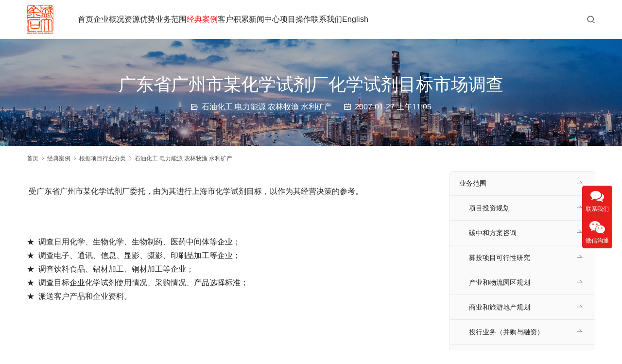

--- FILE ---
content_type: text/html; charset=UTF-8
request_url: http://www.maxgoldstone.com/case/hy/sh/9584/
body_size: 12070
content:
<!DOCTYPE html>
<html lang="zh-Hans">
<head>
<meta charset="UTF-8">
<meta http-equiv="X-UA-Compatible" content="IE=edge,chrome=1">
<meta name="renderer" content="webkit">
<meta name="viewport" content="width=device-width,initial-scale=1,maximum-scale=5">
<meta name="format-detection" content="telephone=no">
<title>广东省广州市某化学试剂厂化学试剂目标市场调查-可行性研究报告-盛大金石咨询公司</title>
<meta name="description" content="受广东省广州市某化学试剂厂委托，由为其进行上海市化学试剂目标，以作为其经营决策的参考。 ★&nbsp; 调查日用化学、生物化学、生物制药、医药中间体等企业；★&nbsp; 调查电子、通讯、信息、显影、摄影、印刷品加工等企业；★&nbsp; 调查饮料食品、铝材加工、铜材加工等企业；★&nbsp; 调查目标企业化学试剂使用…">
<meta property="og:type" content="article">
<meta property="og:url" content="http://www.maxgoldstone.com/case/hy/sh/9584/">
<meta property="og:site_name" content="可行性研究报告-盛大金石咨询公司">
<meta property="og:title" content="广东省广州市某化学试剂厂化学试剂目标市场调查">
<meta property="og:image" content="http://www.maxgoldstone.com/wp-content/uploads/2021/11/LOGOX2013-1.png">
<meta property="og:description" content="受广东省广州市某化学试剂厂委托，由为其进行上海市化学试剂目标，以作为其经营决策的参考。 ★&nbsp; 调查日用化学、生物化学、生物制药、医药中间体等企业；★&nbsp; 调查电子、通讯、信息、显影、摄影、印刷品加工等企业；★&nbsp; 调查饮料食品、铝材加工、铜材加工等企业；★&nbsp; 调查目标企业化学试剂使用…">
<link rel="canonical" href="http://www.maxgoldstone.com/case/hy/sh/9584/">
<meta name="applicable-device" content="pc,mobile">
<meta http-equiv="Cache-Control" content="no-transform">
<link rel="shortcut icon" href="http://www.maxgoldstone.com/wp-content/uploads/2021/11/LOGOX2013-1.png">
<link rel='dns-prefetch' href='//www.maxgoldstone.com' />
<link rel='dns-prefetch' href='//at.alicdn.com' />
<style id='wp-img-auto-sizes-contain-inline-css' type='text/css'>
img:is([sizes=auto i],[sizes^="auto," i]){contain-intrinsic-size:3000px 1500px}
/*# sourceURL=wp-img-auto-sizes-contain-inline-css */
</style>
<link rel='stylesheet' id='stylesheet-css' href='//www.maxgoldstone.com/wp-content/uploads/wpcom/style.5.20.2.1768443452.css?ver=5.20.2' type='text/css' media='all' />
<link rel='stylesheet' id='font-awesome-css' href='http://www.maxgoldstone.com/wp-content/themes/module/themer/assets/css/font-awesome.css?ver=5.20.2' type='text/css' media='all' />
<style id='wp-block-library-inline-css' type='text/css'>
:root{--wp-block-synced-color:#7a00df;--wp-block-synced-color--rgb:122,0,223;--wp-bound-block-color:var(--wp-block-synced-color);--wp-editor-canvas-background:#ddd;--wp-admin-theme-color:#007cba;--wp-admin-theme-color--rgb:0,124,186;--wp-admin-theme-color-darker-10:#006ba1;--wp-admin-theme-color-darker-10--rgb:0,107,160.5;--wp-admin-theme-color-darker-20:#005a87;--wp-admin-theme-color-darker-20--rgb:0,90,135;--wp-admin-border-width-focus:2px}@media (min-resolution:192dpi){:root{--wp-admin-border-width-focus:1.5px}}.wp-element-button{cursor:pointer}:root .has-very-light-gray-background-color{background-color:#eee}:root .has-very-dark-gray-background-color{background-color:#313131}:root .has-very-light-gray-color{color:#eee}:root .has-very-dark-gray-color{color:#313131}:root .has-vivid-green-cyan-to-vivid-cyan-blue-gradient-background{background:linear-gradient(135deg,#00d084,#0693e3)}:root .has-purple-crush-gradient-background{background:linear-gradient(135deg,#34e2e4,#4721fb 50%,#ab1dfe)}:root .has-hazy-dawn-gradient-background{background:linear-gradient(135deg,#faaca8,#dad0ec)}:root .has-subdued-olive-gradient-background{background:linear-gradient(135deg,#fafae1,#67a671)}:root .has-atomic-cream-gradient-background{background:linear-gradient(135deg,#fdd79a,#004a59)}:root .has-nightshade-gradient-background{background:linear-gradient(135deg,#330968,#31cdcf)}:root .has-midnight-gradient-background{background:linear-gradient(135deg,#020381,#2874fc)}:root{--wp--preset--font-size--normal:16px;--wp--preset--font-size--huge:42px}.has-regular-font-size{font-size:1em}.has-larger-font-size{font-size:2.625em}.has-normal-font-size{font-size:var(--wp--preset--font-size--normal)}.has-huge-font-size{font-size:var(--wp--preset--font-size--huge)}.has-text-align-center{text-align:center}.has-text-align-left{text-align:left}.has-text-align-right{text-align:right}.has-fit-text{white-space:nowrap!important}#end-resizable-editor-section{display:none}.aligncenter{clear:both}.items-justified-left{justify-content:flex-start}.items-justified-center{justify-content:center}.items-justified-right{justify-content:flex-end}.items-justified-space-between{justify-content:space-between}.screen-reader-text{border:0;clip-path:inset(50%);height:1px;margin:-1px;overflow:hidden;padding:0;position:absolute;width:1px;word-wrap:normal!important}.screen-reader-text:focus{background-color:#ddd;clip-path:none;color:#444;display:block;font-size:1em;height:auto;left:5px;line-height:normal;padding:15px 23px 14px;text-decoration:none;top:5px;width:auto;z-index:100000}html :where(.has-border-color){border-style:solid}html :where([style*=border-top-color]){border-top-style:solid}html :where([style*=border-right-color]){border-right-style:solid}html :where([style*=border-bottom-color]){border-bottom-style:solid}html :where([style*=border-left-color]){border-left-style:solid}html :where([style*=border-width]){border-style:solid}html :where([style*=border-top-width]){border-top-style:solid}html :where([style*=border-right-width]){border-right-style:solid}html :where([style*=border-bottom-width]){border-bottom-style:solid}html :where([style*=border-left-width]){border-left-style:solid}html :where(img[class*=wp-image-]){height:auto;max-width:100%}:where(figure){margin:0 0 1em}html :where(.is-position-sticky){--wp-admin--admin-bar--position-offset:var(--wp-admin--admin-bar--height,0px)}@media screen and (max-width:600px){html :where(.is-position-sticky){--wp-admin--admin-bar--position-offset:0px}}

/*# sourceURL=wp-block-library-inline-css */
</style><style id='global-styles-inline-css' type='text/css'>
:root{--wp--preset--aspect-ratio--square: 1;--wp--preset--aspect-ratio--4-3: 4/3;--wp--preset--aspect-ratio--3-4: 3/4;--wp--preset--aspect-ratio--3-2: 3/2;--wp--preset--aspect-ratio--2-3: 2/3;--wp--preset--aspect-ratio--16-9: 16/9;--wp--preset--aspect-ratio--9-16: 9/16;--wp--preset--color--black: #000000;--wp--preset--color--cyan-bluish-gray: #abb8c3;--wp--preset--color--white: #ffffff;--wp--preset--color--pale-pink: #f78da7;--wp--preset--color--vivid-red: #cf2e2e;--wp--preset--color--luminous-vivid-orange: #ff6900;--wp--preset--color--luminous-vivid-amber: #fcb900;--wp--preset--color--light-green-cyan: #7bdcb5;--wp--preset--color--vivid-green-cyan: #00d084;--wp--preset--color--pale-cyan-blue: #8ed1fc;--wp--preset--color--vivid-cyan-blue: #0693e3;--wp--preset--color--vivid-purple: #9b51e0;--wp--preset--gradient--vivid-cyan-blue-to-vivid-purple: linear-gradient(135deg,rgb(6,147,227) 0%,rgb(155,81,224) 100%);--wp--preset--gradient--light-green-cyan-to-vivid-green-cyan: linear-gradient(135deg,rgb(122,220,180) 0%,rgb(0,208,130) 100%);--wp--preset--gradient--luminous-vivid-amber-to-luminous-vivid-orange: linear-gradient(135deg,rgb(252,185,0) 0%,rgb(255,105,0) 100%);--wp--preset--gradient--luminous-vivid-orange-to-vivid-red: linear-gradient(135deg,rgb(255,105,0) 0%,rgb(207,46,46) 100%);--wp--preset--gradient--very-light-gray-to-cyan-bluish-gray: linear-gradient(135deg,rgb(238,238,238) 0%,rgb(169,184,195) 100%);--wp--preset--gradient--cool-to-warm-spectrum: linear-gradient(135deg,rgb(74,234,220) 0%,rgb(151,120,209) 20%,rgb(207,42,186) 40%,rgb(238,44,130) 60%,rgb(251,105,98) 80%,rgb(254,248,76) 100%);--wp--preset--gradient--blush-light-purple: linear-gradient(135deg,rgb(255,206,236) 0%,rgb(152,150,240) 100%);--wp--preset--gradient--blush-bordeaux: linear-gradient(135deg,rgb(254,205,165) 0%,rgb(254,45,45) 50%,rgb(107,0,62) 100%);--wp--preset--gradient--luminous-dusk: linear-gradient(135deg,rgb(255,203,112) 0%,rgb(199,81,192) 50%,rgb(65,88,208) 100%);--wp--preset--gradient--pale-ocean: linear-gradient(135deg,rgb(255,245,203) 0%,rgb(182,227,212) 50%,rgb(51,167,181) 100%);--wp--preset--gradient--electric-grass: linear-gradient(135deg,rgb(202,248,128) 0%,rgb(113,206,126) 100%);--wp--preset--gradient--midnight: linear-gradient(135deg,rgb(2,3,129) 0%,rgb(40,116,252) 100%);--wp--preset--font-size--small: 13px;--wp--preset--font-size--medium: 20px;--wp--preset--font-size--large: 36px;--wp--preset--font-size--x-large: 42px;--wp--preset--spacing--20: 0.44rem;--wp--preset--spacing--30: 0.67rem;--wp--preset--spacing--40: 1rem;--wp--preset--spacing--50: 1.5rem;--wp--preset--spacing--60: 2.25rem;--wp--preset--spacing--70: 3.38rem;--wp--preset--spacing--80: 5.06rem;--wp--preset--shadow--natural: 6px 6px 9px rgba(0, 0, 0, 0.2);--wp--preset--shadow--deep: 12px 12px 50px rgba(0, 0, 0, 0.4);--wp--preset--shadow--sharp: 6px 6px 0px rgba(0, 0, 0, 0.2);--wp--preset--shadow--outlined: 6px 6px 0px -3px rgb(255, 255, 255), 6px 6px rgb(0, 0, 0);--wp--preset--shadow--crisp: 6px 6px 0px rgb(0, 0, 0);}:where(.is-layout-flex){gap: 0.5em;}:where(.is-layout-grid){gap: 0.5em;}body .is-layout-flex{display: flex;}.is-layout-flex{flex-wrap: wrap;align-items: center;}.is-layout-flex > :is(*, div){margin: 0;}body .is-layout-grid{display: grid;}.is-layout-grid > :is(*, div){margin: 0;}:where(.wp-block-columns.is-layout-flex){gap: 2em;}:where(.wp-block-columns.is-layout-grid){gap: 2em;}:where(.wp-block-post-template.is-layout-flex){gap: 1.25em;}:where(.wp-block-post-template.is-layout-grid){gap: 1.25em;}.has-black-color{color: var(--wp--preset--color--black) !important;}.has-cyan-bluish-gray-color{color: var(--wp--preset--color--cyan-bluish-gray) !important;}.has-white-color{color: var(--wp--preset--color--white) !important;}.has-pale-pink-color{color: var(--wp--preset--color--pale-pink) !important;}.has-vivid-red-color{color: var(--wp--preset--color--vivid-red) !important;}.has-luminous-vivid-orange-color{color: var(--wp--preset--color--luminous-vivid-orange) !important;}.has-luminous-vivid-amber-color{color: var(--wp--preset--color--luminous-vivid-amber) !important;}.has-light-green-cyan-color{color: var(--wp--preset--color--light-green-cyan) !important;}.has-vivid-green-cyan-color{color: var(--wp--preset--color--vivid-green-cyan) !important;}.has-pale-cyan-blue-color{color: var(--wp--preset--color--pale-cyan-blue) !important;}.has-vivid-cyan-blue-color{color: var(--wp--preset--color--vivid-cyan-blue) !important;}.has-vivid-purple-color{color: var(--wp--preset--color--vivid-purple) !important;}.has-black-background-color{background-color: var(--wp--preset--color--black) !important;}.has-cyan-bluish-gray-background-color{background-color: var(--wp--preset--color--cyan-bluish-gray) !important;}.has-white-background-color{background-color: var(--wp--preset--color--white) !important;}.has-pale-pink-background-color{background-color: var(--wp--preset--color--pale-pink) !important;}.has-vivid-red-background-color{background-color: var(--wp--preset--color--vivid-red) !important;}.has-luminous-vivid-orange-background-color{background-color: var(--wp--preset--color--luminous-vivid-orange) !important;}.has-luminous-vivid-amber-background-color{background-color: var(--wp--preset--color--luminous-vivid-amber) !important;}.has-light-green-cyan-background-color{background-color: var(--wp--preset--color--light-green-cyan) !important;}.has-vivid-green-cyan-background-color{background-color: var(--wp--preset--color--vivid-green-cyan) !important;}.has-pale-cyan-blue-background-color{background-color: var(--wp--preset--color--pale-cyan-blue) !important;}.has-vivid-cyan-blue-background-color{background-color: var(--wp--preset--color--vivid-cyan-blue) !important;}.has-vivid-purple-background-color{background-color: var(--wp--preset--color--vivid-purple) !important;}.has-black-border-color{border-color: var(--wp--preset--color--black) !important;}.has-cyan-bluish-gray-border-color{border-color: var(--wp--preset--color--cyan-bluish-gray) !important;}.has-white-border-color{border-color: var(--wp--preset--color--white) !important;}.has-pale-pink-border-color{border-color: var(--wp--preset--color--pale-pink) !important;}.has-vivid-red-border-color{border-color: var(--wp--preset--color--vivid-red) !important;}.has-luminous-vivid-orange-border-color{border-color: var(--wp--preset--color--luminous-vivid-orange) !important;}.has-luminous-vivid-amber-border-color{border-color: var(--wp--preset--color--luminous-vivid-amber) !important;}.has-light-green-cyan-border-color{border-color: var(--wp--preset--color--light-green-cyan) !important;}.has-vivid-green-cyan-border-color{border-color: var(--wp--preset--color--vivid-green-cyan) !important;}.has-pale-cyan-blue-border-color{border-color: var(--wp--preset--color--pale-cyan-blue) !important;}.has-vivid-cyan-blue-border-color{border-color: var(--wp--preset--color--vivid-cyan-blue) !important;}.has-vivid-purple-border-color{border-color: var(--wp--preset--color--vivid-purple) !important;}.has-vivid-cyan-blue-to-vivid-purple-gradient-background{background: var(--wp--preset--gradient--vivid-cyan-blue-to-vivid-purple) !important;}.has-light-green-cyan-to-vivid-green-cyan-gradient-background{background: var(--wp--preset--gradient--light-green-cyan-to-vivid-green-cyan) !important;}.has-luminous-vivid-amber-to-luminous-vivid-orange-gradient-background{background: var(--wp--preset--gradient--luminous-vivid-amber-to-luminous-vivid-orange) !important;}.has-luminous-vivid-orange-to-vivid-red-gradient-background{background: var(--wp--preset--gradient--luminous-vivid-orange-to-vivid-red) !important;}.has-very-light-gray-to-cyan-bluish-gray-gradient-background{background: var(--wp--preset--gradient--very-light-gray-to-cyan-bluish-gray) !important;}.has-cool-to-warm-spectrum-gradient-background{background: var(--wp--preset--gradient--cool-to-warm-spectrum) !important;}.has-blush-light-purple-gradient-background{background: var(--wp--preset--gradient--blush-light-purple) !important;}.has-blush-bordeaux-gradient-background{background: var(--wp--preset--gradient--blush-bordeaux) !important;}.has-luminous-dusk-gradient-background{background: var(--wp--preset--gradient--luminous-dusk) !important;}.has-pale-ocean-gradient-background{background: var(--wp--preset--gradient--pale-ocean) !important;}.has-electric-grass-gradient-background{background: var(--wp--preset--gradient--electric-grass) !important;}.has-midnight-gradient-background{background: var(--wp--preset--gradient--midnight) !important;}.has-small-font-size{font-size: var(--wp--preset--font-size--small) !important;}.has-medium-font-size{font-size: var(--wp--preset--font-size--medium) !important;}.has-large-font-size{font-size: var(--wp--preset--font-size--large) !important;}.has-x-large-font-size{font-size: var(--wp--preset--font-size--x-large) !important;}
/*# sourceURL=global-styles-inline-css */
</style>

<style id='classic-theme-styles-inline-css' type='text/css'>
/*! This file is auto-generated */
.wp-block-button__link{color:#fff;background-color:#32373c;border-radius:9999px;box-shadow:none;text-decoration:none;padding:calc(.667em + 2px) calc(1.333em + 2px);font-size:1.125em}.wp-block-file__button{background:#32373c;color:#fff;text-decoration:none}
/*# sourceURL=/wp-includes/css/classic-themes.min.css */
</style>
<link rel='stylesheet' id='wpcom-fonts-css' href='//www.maxgoldstone.com/wp-content/uploads/wpcom/fonts.9ce15794a2fe0814.css' type='text/css' media='all' />
<script type="text/javascript" src="http://www.maxgoldstone.com/wp-includes/js/jquery/jquery.min.js?ver=3.7.1" id="jquery-core-js"></script>
<script type="text/javascript" src="http://www.maxgoldstone.com/wp-includes/js/jquery/jquery-migrate.min.js?ver=3.4.1" id="jquery-migrate-js"></script>
<link rel="EditURI" type="application/rsd+xml" title="RSD" href="http://www.maxgoldstone.com/xmlrpc.php?rsd" />
<link rel="icon" href="http://www.maxgoldstone.com/wp-content/uploads/2021/11/LOGOX2013-1.png" sizes="32x32" />
<link rel="icon" href="http://www.maxgoldstone.com/wp-content/uploads/2021/11/LOGOX2013-1.png" sizes="192x192" />
<link rel="apple-touch-icon" href="http://www.maxgoldstone.com/wp-content/uploads/2021/11/LOGOX2013-1.png" />
<meta name="msapplication-TileImage" content="http://www.maxgoldstone.com/wp-content/uploads/2021/11/LOGOX2013-1.png" />
<!--[if lte IE 11]><script src="http://www.maxgoldstone.com/wp-content/themes/module/js/update.js"></script><![endif]-->
</head>
<body class="wp-singular post-template-default single single-post postid-9584 single-format-standard wp-theme-module lang-cn header-fixed">
<header id="header" class="header">
    <div class="container header-wrap">
        <div class="navbar-header">
                        <div class="logo">
                <a href="http://www.maxgoldstone.com/" rel="home"><img src="http://www.maxgoldstone.com/wp-content/uploads/2021/11/LOGOX2013-1.png" alt="可行性研究报告-盛大金石咨询公司"></a>
            </div>
            <button type="button" class="navbar-toggle collapsed" data-toggle="collapse" data-target=".navbar-menu">
                <span class="icon-bar icon-bar-1"></span>
                <span class="icon-bar icon-bar-2"></span>
                <span class="icon-bar icon-bar-3"></span>
            </button>
        </div>

        <nav class="collapse navbar-collapse navbar-menu">
            <ul id="menu-module-7-menu" class="nav navbar-nav main-menu wpcom-adv-menu menu-hover-style-1"><li class="menu-item"><a href="http://www.maxgoldstone.com/">首页</a></li>
<li class="menu-item"><a href="http://www.maxgoldstone.com/qygk/">企业概况</a></li>
<li class="menu-item"><a href="http://www.maxgoldstone.com/zyys/">资源优势</a></li>
<li class="menu-item dropdown"><a href="http://www.maxgoldstone.com/ywfw/" class="dropdown-toggle">业务范围</a>
<ul class="dropdown-menu menu-item-wrap menu-item-col-5">
	<li class="menu-item"><a href="http://www.maxgoldstone.com/ywfw/xmtz/">项目投资规划</a></li>
	<li class="menu-item"><a href="http://www.maxgoldstone.com/ywfw/tzh/">碳中和方案咨询</a></li>
	<li class="menu-item"><a href="http://www.maxgoldstone.com/ywfw/mtxm/">募投项目可行性研究</a></li>
	<li class="menu-item"><a href="http://www.maxgoldstone.com/ywfw/dcgh/">商业和旅游地产规划</a></li>
	<li class="menu-item"><a href="http://www.maxgoldstone.com/ywfw/yqgh/">产业和物流园区规划</a></li>
	<li class="menu-item"><a href="http://www.maxgoldstone.com/ywfw/bgrz/">投行业务（并购与融资）</a></li>
	<li class="menu-item"><a href="http://www.maxgoldstone.com/ywfw/glyx/">管理和营销咨询</a></li>
	<li class="menu-item"><a href="http://www.maxgoldstone.com/ywfw/swzx/">国际商务咨询</a></li>
</ul>
</li>
<li class="menu-item current-post-ancestor active dropdown"><a href="http://www.maxgoldstone.com/category/case/" class="dropdown-toggle">经典案例</a>
<ul class="dropdown-menu menu-item-wrap menu-item-col-2">
	<li class="menu-item dropdown"><a href="http://www.maxgoldstone.com/category/case/xz/">根据项目性质分类</a>
	<ul class="dropdown-menu">
		<li class="menu-item"><a href="http://www.maxgoldstone.com/category/case/xz/tzgh/">项目投资规划</a></li>
		<li class="menu-item"><a href="http://www.maxgoldstone.com/category/case/xz/tzh/">碳中和方案咨询</a></li>
		<li class="menu-item"><a href="http://www.maxgoldstone.com/category/case/xz/mtky/">募投项目可行性研究</a></li>
		<li class="menu-item"><a href="http://www.maxgoldstone.com/category/case/xz/dcgh/">商业和旅游地产规划</a></li>
		<li class="menu-item"><a href="http://www.maxgoldstone.com/category/case/xz/yqgh/">产业和物流园区规划</a></li>
		<li class="menu-item"><a href="http://www.maxgoldstone.com/category/case/xz/thyw/">投行业务（并购与融资）</a></li>
		<li class="menu-item"><a href="http://www.maxgoldstone.com/category/case/xz/glyx/">管理和营销咨询</a></li>
		<li class="menu-item"><a href="http://www.maxgoldstone.com/category/case/xz/swzx/">国际商务咨询</a></li>
	</ul>
</li>
	<li class="menu-item current-post-ancestor active dropdown"><a href="http://www.maxgoldstone.com/category/case/hy/">根据项目行业分类</a>
	<ul class="dropdown-menu">
		<li class="menu-item"><a href="http://www.maxgoldstone.com/category/case/hy/dc/">民用地产 商业地产 工业地产 物流地产</a></li>
		<li class="menu-item"><a href="http://www.maxgoldstone.com/category/case/hy/cy/">食品餐饮 酒水饮料 休闲娱乐 旅游饭店</a></li>
		<li class="menu-item"><a href="http://www.maxgoldstone.com/category/case/hy/sy/">商业服务 批发零售 办公用品 日化五金</a></li>
		<li class="menu-item"><a href="http://www.maxgoldstone.com/category/case/hy/xx/">信息通信 软件网络 医药医院 医疗器械</a></li>
		<li class="menu-item"><a href="http://www.maxgoldstone.com/category/case/hy/jt/">交通运输 仓储物流 汽车船舶 机械钢铁</a></li>
		<li class="menu-item"><a href="http://www.maxgoldstone.com/category/case/hy/jr/">金融证券 租赁保险 公共设施 公共服务</a></li>
		<li class="menu-item"><a href="http://www.maxgoldstone.com/category/case/hy/zl/">展览中心 采购中心 展贸中心 科技场馆</a></li>
		<li class="menu-item"><a href="http://www.maxgoldstone.com/category/case/hy/wt/">文化体育 教育培训 影视音像 新闻媒体</a></li>
		<li class="menu-item"><a href="http://www.maxgoldstone.com/category/case/hy/fs/">服装服饰 家居用品 建材建筑 电子电气</a></li>
		<li class="menu-item"><a href="http://www.maxgoldstone.com/category/case/hy/bz/">包装印刷 工艺美术 广告公关 节能环保</a></li>
		<li class="menu-item current-post-ancestor current-post-parent active"><a href="http://www.maxgoldstone.com/category/case/hy/sh/">石油化工 电力能源 农林牧渔 水利矿产</a></li>
		<li class="menu-item"><a href="http://www.maxgoldstone.com/category/case/hy/cs/">城市产业 区域经济 城区改造 政府领馆</a></li>
	</ul>
</li>
</ul>
</li>
<li class="menu-item"><a href="http://www.maxgoldstone.com/khjl/">客户积累</a></li>
<li class="menu-item dropdown"><a href="http://www.maxgoldstone.com/category/news/" class="dropdown-toggle">新闻中心</a>
<ul class="dropdown-menu menu-item-wrap menu-item-col-5">
	<li class="menu-item"><a href="http://www.maxgoldstone.com/category/news/hydt/">行业动态</a></li>
	<li class="menu-item"><a href="http://www.maxgoldstone.com/category/news/mtbd/">媒体报道</a></li>
	<li class="menu-item"><a href="http://www.maxgoldstone.com/category/news/tzwz/">投资文摘</a></li>
	<li class="menu-item"><a href="http://www.maxgoldstone.com/category/news/zcfg/">政策法规</a></li>
	<li class="menu-item"><a href="http://www.maxgoldstone.com/category/news/yjbg/">研究报告</a></li>
</ul>
</li>
<li class="menu-item"><a href="http://www.maxgoldstone.com/xmcz/">项目操作</a></li>
<li class="menu-item"><a href="http://www.maxgoldstone.com/contact/">联系我们</a></li>
<li class="menu-item"><a target="_blank" href="http://www.maxgoldstone.com/">English</a></li>
</ul><!-- /.navbar-collapse -->

            <div class="navbar-action">
                                    <div class="search-index">
                        <a class="search-icon" href="javascript:;" aria-label="搜索"><i class="wpcom-icon wi"><svg aria-hidden="true"><use xlink:href="#wi-search"></use></svg></i></a>
                        <form class="search-form" action="http://www.maxgoldstone.com" method="get" role="search">
    <input type="text" class="keyword" name="s" placeholder="输入关键词搜索..." value="">
    <button type="submit" class="submit" aria-label="Search"><i class="wpcom-icon wi"><svg aria-hidden="true"><use xlink:href="#wi-search"></use></svg></i></button>
</form>                    </div><!-- /.search-index -->
                                
                            </div>
        </nav>
    </div><!-- /.container -->
</header>
<div id="wrap">
<div class="banner banner-style-1">
    <img class="banner-img" src="http://www.maxgoldstone.com/wp-content/uploads/2021/11/bannerqygk-2.jpg" alt="banner">
            <div class="banner-content">
            <div class="container">
                <h1 class="banner-title">广东省广州市某化学试剂厂化学试剂目标市场调查</h1>                <div class="banner-desc"><div class="entry-meta">
        <span class="entry-emta-item"><i class="wpcom-icon wi"><svg aria-hidden="true"><use xlink:href="#wi-folder-open"></use></svg></i> <a href="http://www.maxgoldstone.com/category/case/hy/sh/" rel="category tag">石油化工 电力能源 农林牧渔 水利矿产</a></span>
    <time class="entry-emta-item entry-date published" datetime="2007-01-27T11:05:13+08:00" pubdate>
        <i class="wpcom-icon wi"><svg aria-hidden="true"><use xlink:href="#wi-date"></use></svg></i> 2007-01-27 上午11:05    </time>
    </div></div>            </div>
        </div>
    </div>
    <div class="container wrap">
        <ol class="breadcrumb" vocab="https://schema.org/" typeof="BreadcrumbList"><li class="home" property="itemListElement" typeof="ListItem"><a href="http://www.maxgoldstone.com" property="item" typeof="WebPage"><span property="name" class="hide">可行性研究报告-盛大金石咨询公司</span>首页</a><meta property="position" content="1"></li><li property="itemListElement" typeof="ListItem"><i class="wpcom-icon wi"><svg aria-hidden="true"><use xlink:href="#wi-arrow-right-3"></use></svg></i><a href="http://www.maxgoldstone.com/category/case/" property="item" typeof="WebPage"><span property="name">经典案例</span></a><meta property="position" content="2"></li><li property="itemListElement" typeof="ListItem"><i class="wpcom-icon wi"><svg aria-hidden="true"><use xlink:href="#wi-arrow-right-3"></use></svg></i><a href="http://www.maxgoldstone.com/category/case/hy/" property="item" typeof="WebPage"><span property="name">根据项目行业分类</span></a><meta property="position" content="3"></li><li property="itemListElement" typeof="ListItem"><i class="wpcom-icon wi"><svg aria-hidden="true"><use xlink:href="#wi-arrow-right-3"></use></svg></i><a href="http://www.maxgoldstone.com/category/case/hy/sh/" property="item" typeof="WebPage"><span property="name">石油化工 电力能源 农林牧渔 水利矿产</span></a><meta property="position" content="4"></li></ol>        <div class="main">
                            <div class="entry">
                                        <div class="entry-content">
                        <p><STRONG><BR></STRONG> 受广东省广州市某化学试剂厂委托，由<a class="channel_keylink" href="http://www.maxgoldstone.cn/" target="_blank" rel="noopener"></a>为其进行上海市化学试剂目标<a class="channel_keylink" href="http://www.maxgoldstone.cn/" target="_blank" rel="noopener"></a>，以作为其经营决策的参考。</P><br />
<STRONG><BR></STRONG>★&nbsp; 调查日用化学、生物化学、生物制药、医药中间体等企业；<BR>★&nbsp; 调查电子、通讯、信息、显影、摄影、印刷品加工等企业；<BR>★&nbsp; 调查饮料食品、铝材加工、铜材加工等企业；<BR>★&nbsp; 调查目标企业化学试剂使用情况、采购情况、产品选择标准；<BR>★&nbsp; 派送客户产品和企业资料。</P><br />
</P> <br /><span class="wpcom_keyword_link"><a href="http://www.maxgoldstone.com/" title="盛大金石">盛大金石</a></span><span class="wpcom_keyword_link"><a href="http://www.maxgoldstone.com/" title="咨询公司">咨询公司</a></span>应邀为客户提供了<a target="_blank" href="http://www.maxgoldstone.cn/aljl/hy/hg/200701/20070127110513.html" rel="noopener"></a>上述咨询服务，盛大金石专业提供<span class="wpcom_keyword_link"><a href="http://www.maxgoldstone.com/ywfw/xmtz/" title="项目投资规划">项目投资规划</a></span>、募投项目<span class="wpcom_keyword_link"><a href="http://www.maxgoldstone.com/" title="可行性研究报告">可行性研究报告</a></span>、<span class="wpcom_keyword_link"><a href="http://www.maxgoldstone.com/ywfw/yqgh/" title="产业和物流园区规划">产业和物流园区规划</a></span>、<span class="wpcom_keyword_link"><a href="http://www.maxgoldstone.com/ywfw/dcgh/" title="商业和旅游地产规划">商业和旅游地产规划</a></span>、<span class="wpcom_keyword_link"><a href="http://www.maxgoldstone.com/ywfw/bgrz/" title="投行业务">投行业务</a></span>（企业并购与融资）、<span class="wpcom_keyword_link"><a href="http://www.maxgoldstone.com/ywfw/glyx/" title="营销咨询">营销咨询</a></span>、<span class="wpcom_keyword_link"><a href="http://www.maxgoldstone.com/ywfw/glyx/" title="管理咨询">管理咨询</a></span>、<span class="wpcom_keyword_link"><a href="http://www.maxgoldstone.com/ywfw/swzx/" title="国际商务咨询">国际商务咨询</a></span>等服务。<center></center></p>
                                            </div>

                    <div class="entry-footer">
    <div class="entry-tag"></div>
    <div class="entry-page">
                <p></p>
        <p>下一篇：<a href="http://www.maxgoldstone.com/case/hy/sh/9585/" rel="next">上海市某实业投资集团某精细化工产品市场调查</a></p>
            </div>
</div><h3 class="entry-related-title">相关新闻</h3><ul class="entry-related "><li class="related-item"><a href="http://www.maxgoldstone.com/case/hy/sh/14630/" title="纳琳威纳米科技(上海)有限公司聚氨酯新建项目可研">纳琳威纳米科技(上海)有限公司聚氨酯新建项目可研</a></li><li class="related-item"><a href="http://www.maxgoldstone.com/case/hy/sh/11993/" title="上海纯丽新能源有限公司生物质再生能源耦合项目可研">上海纯丽新能源有限公司生物质再生能源耦合项目可研</a></li><li class="related-item"><a href="http://www.maxgoldstone.com/case/xz/tzgh/9591/" title="上海某美国资产管理（亚洲）有限公司青岛某庄园投资规划">上海某美国资产管理（亚洲）有限公司青岛某庄园投资规划</a></li><li class="related-item"><a href="http://www.maxgoldstone.com/case/hy/sh/14114/" title="广西景胜科技能源投资有限公司新能源高科技园区投资规划">广西景胜科技能源投资有限公司新能源高科技园区投资规划</a></li><li class="related-item"><a href="http://www.maxgoldstone.com/case/hy/sh/9599/" title="奥地利某某某饲料添加剂（上海）有限公司新厂选址咨询">奥地利某某某饲料添加剂（上海）有限公司新厂选址咨询</a></li><li class="related-item"><a href="http://www.maxgoldstone.com/case/hy/sh/11956/" title="上海奉庄资产经营发展有限公司36-03地块征收安置房节能报告">上海奉庄资产经营发展有限公司36-03地块征收安置房节能报告</a></li><li class="related-item"><a href="http://www.maxgoldstone.com/case/xz/tzgh/9589/" title="国华宁海某电厂石灰石开采与加工项目投资机会研究">国华宁海某电厂石灰石开采与加工项目投资机会研究</a></li><li class="related-item"><a href="http://www.maxgoldstone.com/case/xz/glyx/10708/" title="上海精文绿化艺术发展有限公司精文花艺品牌战略及经营规划">上海精文绿化艺术发展有限公司精文花艺品牌战略及经营规划</a></li><li class="related-item"><a href="http://www.maxgoldstone.com/case/hy/sh/11946/" title="Petroleum &#038; chemical industry research for SABIC Asia Pacific Pte Ltd.">Petroleum &#038; chemical industry research for SABIC Asia Pacific Pte Ltd.</a></li><li class="related-item"><a href="http://www.maxgoldstone.com/case/hy/sh/12120/" title="四川天意农业产业投资集团有限公司林业产权流转方案设计">四川天意农业产业投资集团有限公司林业产权流转方案设计</a></li></ul>                </div>
                    </div>
            <aside class="sidebar">
        <div class="widget widget_nav_menu"><div class="menu-%e5%85%b3%e4%ba%8e-container"><ul id="menu-%e5%85%b3%e4%ba%8e" class="menu menu-hover-style-1"><li id="menu-item-5541" class="menu-item menu-item-5541"><a href="http://www.maxgoldstone.com/ywfw/">业务范围</a>
<ul class="sub-menu">
	<li id="menu-item-5622" class="menu-item menu-item-5622"><a href="http://www.maxgoldstone.com/ywfw/xmtz/">项目投资规划</a></li>
	<li id="menu-item-5621" class="menu-item menu-item-5621"><a href="http://www.maxgoldstone.com/ywfw/tzh/">碳中和方案咨询</a></li>
	<li id="menu-item-5620" class="menu-item menu-item-5620"><a href="http://www.maxgoldstone.com/ywfw/mtxm/">募投项目可行性研究</a></li>
	<li id="menu-item-5619" class="menu-item menu-item-5619"><a href="http://www.maxgoldstone.com/ywfw/yqgh/">产业和物流园区规划</a></li>
	<li id="menu-item-5618" class="menu-item menu-item-5618"><a href="http://www.maxgoldstone.com/ywfw/dcgh/">商业和旅游地产规划</a></li>
	<li id="menu-item-5686" class="menu-item menu-item-5686"><a href="http://www.maxgoldstone.com/ywfw/bgrz/">投行业务（并购与融资）</a></li>
	<li id="menu-item-5617" class="menu-item menu-item-5617"><a href="http://www.maxgoldstone.com/ywfw/glyx/">管理和营销咨询</a></li>
	<li id="menu-item-5616" class="menu-item menu-item-5616"><a href="http://www.maxgoldstone.com/ywfw/swzx/">国际商务咨询</a></li>
</ul>
</li>
</ul></div></div><div class="widget widget_lastest_products"><h3 class="widget-title"><span>服务案例</span></h3>                <ul class="p-list row">
                                            <li class="col-xs-12 col-md-12 p-item">
                            <div class="p-item-wrap">
                                <a class="thumb" href="http://www.maxgoldstone.com/case/hy/sh/14743/">
                                    <img class="j-lazy" src="http://www.maxgoldstone.com/wp-content/themes/module/themer/assets/images/lazy.png" data-original="http://www.maxgoldstone.com/wp-content/uploads/2026/01/2026011502013426-300x155-480x320.webp" width="480" height="320" alt="上海绿泽生物科技有限责任公司农业提质增产研究院项目可研">                                </a>
                                <h4 class="title">
                                    <a href="http://www.maxgoldstone.com/case/hy/sh/14743/" title="上海绿泽生物科技有限责任公司农业提质增产研究院项目可研">
                                        上海绿泽生物科技有限责任公司农业提质增产研究院项目可研                                    </a>
                                </h4>
                            </div>
                        </li>
                                            <li class="col-xs-12 col-md-12 p-item">
                            <div class="p-item-wrap">
                                <a class="thumb" href="http://www.maxgoldstone.com/case/hy/cy/14734/">
                                    <img class="j-lazy" src="http://www.maxgoldstone.com/wp-content/themes/module/themer/assets/images/lazy.png" data-original="http://www.maxgoldstone.com/wp-content/uploads/2026/01/242dd42a2834349b7e8c8c71c9ea15ce37d3beb8-300x225-480x320.jpg" width="480" height="320" alt="北京亚尚奈雄投资管理有限责任公司凤凰岭水厂融资顾问">                                </a>
                                <h4 class="title">
                                    <a href="http://www.maxgoldstone.com/case/hy/cy/14734/" title="北京亚尚奈雄投资管理有限责任公司凤凰岭水厂融资顾问">
                                        北京亚尚奈雄投资管理有限责任公司凤凰岭水厂融资顾问                                    </a>
                                </h4>
                            </div>
                        </li>
                                            <li class="col-xs-12 col-md-12 p-item">
                            <div class="p-item-wrap">
                                <a class="thumb" href="http://www.maxgoldstone.com/case/hy/sh/14727/">
                                    <img class="j-lazy" src="http://www.maxgoldstone.com/wp-content/themes/module/themer/assets/images/lazy.png" data-original="http://www.maxgoldstone.com/wp-content/uploads/2025/12/f1e6136c1f2d4c56aa8a5a4716322b3e-300x187-480x320.webp" width="480" height="320" alt="阜新宏利新能源供热有限公司中深层地热能开发利用设备可研">                                </a>
                                <h4 class="title">
                                    <a href="http://www.maxgoldstone.com/case/hy/sh/14727/" title="阜新宏利新能源供热有限公司中深层地热能开发利用设备可研">
                                        阜新宏利新能源供热有限公司中深层地热能开发利用设备可研                                    </a>
                                </h4>
                            </div>
                        </li>
                                            <li class="col-xs-12 col-md-12 p-item">
                            <div class="p-item-wrap">
                                <a class="thumb" href="http://www.maxgoldstone.com/case/hy/dc/14721/">
                                    <img class="j-lazy" src="http://www.maxgoldstone.com/wp-content/themes/module/themer/assets/images/lazy.png" data-original="http://www.maxgoldstone.com/wp-content/uploads/2025/12/2025121501505523-300x192-480x320.webp" width="480" height="320" alt="上海华贸致远商业发展有限公司北外滩59街坊华贸中心可研">                                </a>
                                <h4 class="title">
                                    <a href="http://www.maxgoldstone.com/case/hy/dc/14721/" title="上海华贸致远商业发展有限公司北外滩59街坊华贸中心可研">
                                        上海华贸致远商业发展有限公司北外滩59街坊华贸中心可研                                    </a>
                                </h4>
                            </div>
                        </li>
                                            <li class="col-xs-12 col-md-12 p-item">
                            <div class="p-item-wrap">
                                <a class="thumb" href="http://www.maxgoldstone.com/case/hy/sh/14714/">
                                    <img class="j-lazy" src="http://www.maxgoldstone.com/wp-content/themes/module/themer/assets/images/lazy.png" data-original="http://www.maxgoldstone.com/wp-content/uploads/2025/12/6d7ad660-cccf-4a50-9110-bb66f1694760-300x150-480x320.jpg" width="480" height="320" alt="湖南长沙中建集团梅溪湖省级森林公园申报文本">                                </a>
                                <h4 class="title">
                                    <a href="http://www.maxgoldstone.com/case/hy/sh/14714/" title="湖南长沙中建集团梅溪湖省级森林公园申报文本">
                                        湖南长沙中建集团梅溪湖省级森林公园申报文本                                    </a>
                                </h4>
                            </div>
                        </li>
                                            <li class="col-xs-12 col-md-12 p-item">
                            <div class="p-item-wrap">
                                <a class="thumb" href="http://www.maxgoldstone.com/case/hy/jt/14704/">
                                    <img class="j-lazy" src="http://www.maxgoldstone.com/wp-content/themes/module/themer/assets/images/lazy.png" data-original="http://www.maxgoldstone.com/wp-content/uploads/2025/12/f54e8090f0594f0699ac90c75b47b987-300x143-480x320.webp" width="480" height="320" alt="浙江天成自控股份有限公司企业发展规划咨询">                                </a>
                                <h4 class="title">
                                    <a href="http://www.maxgoldstone.com/case/hy/jt/14704/" title="浙江天成自控股份有限公司企业发展规划咨询">
                                        浙江天成自控股份有限公司企业发展规划咨询                                    </a>
                                </h4>
                            </div>
                        </li>
                                    </ul>
            </div><div class="widget widget_lastest_news"><h3 class="widget-title"><span>最新新闻</span></h3>                <ul class="orderby-date">
                                            <li><a href="http://www.maxgoldstone.com/news/yjbg/14748/" title="结构性宽松成共识 后续空间仍可期">结构性宽松成共识 后续空间仍可期</a></li>
                                            <li><a href="http://www.maxgoldstone.com/news/zcfg/14740/" title="财政金融协同发力促内需">财政金融协同发力促内需</a></li>
                                            <li><a href="http://www.maxgoldstone.com/news/yjbg/14731/" title="财政货币政策协同发力 经济延续复苏态势">财政货币政策协同发力 经济延续复苏态势</a></li>
                                            <li><a href="http://www.maxgoldstone.com/news/mtbd/14724/" title="着眼全局 把握明年经济工作的总体要求和政策取向">着眼全局 把握明年经济工作的总体要求和政策取向</a></li>
                                            <li><a href="http://www.maxgoldstone.com/news/mtbd/14718/" title="预计美联储将在2026年继续降息 下一次降息或在3月">预计美联储将在2026年继续降息 下一次降息或在3月</a></li>
                                    </ul>
            </div>    </aside>
    </div>
</div>
<footer class="footer width-footer-bar">
    <div class="container">
                    <div class="footer-widget row hidden-xs">
                <div id="nav_menu-5" class="col-md-4 col-sm-8 hidden-xs widget widget_nav_menu"><h3 class="widget-title">业务范围</h3><div class="menu-%e4%b8%9a%e5%8a%a1%e8%8c%83%e5%9b%b4-container"><ul id="menu-%e4%b8%9a%e5%8a%a1%e8%8c%83%e5%9b%b4" class="menu menu-hover-style-1"><li id="menu-item-5674" class="menu-item menu-item-5674"><a href="http://www.maxgoldstone.com/ywfw/xmtz/">项目投资规划</a></li>
<li id="menu-item-5673" class="menu-item menu-item-5673"><a href="http://www.maxgoldstone.com/ywfw/tzh/">碳中和方案咨询</a></li>
<li id="menu-item-5672" class="menu-item menu-item-5672"><a href="http://www.maxgoldstone.com/ywfw/mtxm/">募投项目可行性研究</a></li>
<li id="menu-item-5670" class="menu-item menu-item-5670"><a href="http://www.maxgoldstone.com/ywfw/dcgh/">商业和旅游地产规划</a></li>
<li id="menu-item-5671" class="menu-item menu-item-5671"><a href="http://www.maxgoldstone.com/ywfw/yqgh/">产业和物流园区规划</a></li>
<li id="menu-item-5685" class="menu-item menu-item-5685"><a href="http://www.maxgoldstone.com/ywfw/bgrz/">投行业务（并购与融资）</a></li>
<li id="menu-item-5669" class="menu-item menu-item-5669"><a href="http://www.maxgoldstone.com/ywfw/glyx/">管理和营销咨询</a></li>
<li id="menu-item-5668" class="menu-item menu-item-5668"><a href="http://www.maxgoldstone.com/ywfw/swzx/">国际商务咨询</a></li>
</ul></div></div><div id="nav_menu-3" class="col-md-4 col-sm-8 hidden-xs widget widget_nav_menu"><h3 class="widget-title">经典案例</h3><div class="menu-%e7%bb%8f%e5%85%b8%e6%a1%88%e4%be%8b-container"><ul id="menu-%e7%bb%8f%e5%85%b8%e6%a1%88%e4%be%8b" class="menu menu-hover-style-1"><li id="menu-item-5677" class="menu-item menu-item-5677"><a href="http://www.maxgoldstone.com/category/case/xz/">根据项目性质分类</a></li>
<li id="menu-item-5678" class="menu-item current-post-ancestor menu-item-5678"><a href="http://www.maxgoldstone.com/category/case/hy/">根据项目行业分类</a></li>
</ul></div></div><div id="nav_menu-2" class="col-md-4 col-sm-8 hidden-xs widget widget_nav_menu"><h3 class="widget-title">新闻中心</h3><div class="menu-%e6%96%b0%e9%97%bb%e4%b8%ad%e5%bf%83-container"><ul id="menu-%e6%96%b0%e9%97%bb%e4%b8%ad%e5%bf%83" class="menu menu-hover-style-1"><li id="menu-item-5676" class="menu-item menu-item-5676"><a href="http://www.maxgoldstone.com/category/news/hydt/">行业动态</a></li>
<li id="menu-item-5675" class="menu-item menu-item-5675"><a href="http://www.maxgoldstone.com/category/news/mtbd/">媒体报道</a></li>
<li id="menu-item-10202" class="menu-item menu-item-10202"><a href="http://www.maxgoldstone.com/category/news/tzwz/">投资文摘</a></li>
<li id="menu-item-10203" class="menu-item menu-item-10203"><a href="http://www.maxgoldstone.com/category/news/zcfg/">政策法规</a></li>
<li id="menu-item-10204" class="menu-item menu-item-10204"><a href="http://www.maxgoldstone.com/category/news/yjbg/">研究报告</a></li>
</ul></div></div>                                    <div class="col-md-6 col-md-offset-2 col-sm-16 col-xs-24 widget widget_contact">
                        <h3 class="widget-title">服务热线</h3>
                        <div class="widget-contact-wrap">
                            <div class="widget-contact-tel">021-6326 5008</div>
                            <div class="widget-contact-time">服务时段：周一至周五 9:00-18:30</div>
                                                            <a class="contact-btn" href="http://www.maxgoldstone.com/" target="_blank">
                                    English  Website                                </a>
                                                        <div class="widget-contact-sns">
                                                                        <a href="http://www.maxgoldstone.com/">
                                            <i class="wpcom-icon fa fa-chevron-circle-up sns-icon"></i>                                                                                    </a>
                                                                </div>
                        </div>
                    </div>
                            </div>
                        <div class="copyright">
                        <p style="text-align: center;">地址：上海市延安东路175号旺角广场15A层　热线：021-63265008　<a href="https://beian.miit.gov.cn/" target="_blank" rel="noopener">沪ICP备11019280号-1</a> <img src="/wp-content/uploads/2024/11/gaba.png" width="17" height="18" border="0" /> <a href="https://beian.mps.gov.cn/#/query/webSearch?code=31010102007947" target="_blank" rel="noopener noreferrer">沪公网安备31010102007947</a><br />
版权所有　上海盛大金石投资咨询有限公司<br />
Copyright © 2006-2026 <a href="https://beian.miit.gov.cn/" target="_blank" rel="noopener">www.maxgoldstone.com</a> All Rights Reserved.</p>
        </div>
    </div>
</footer>
            <div class="action action-style-1 action-color-1 action-pos-0" style="bottom:20%;">
                                                <div class="action-item">
                                    <i class="wpcom-icon fa fa-comments action-item-icon"></i>                                    <span>联系我们</span>                                    <div class="action-item-inner action-item-type-2">
                                        <h3 style="text-align: center;">联系我们</h3>
<h5 style="text-align: center;"><span style="color: #ff0000; font-size: 20px;"><strong>021-63265008</strong></span></h5>
<p>邮件：service@maxgoldstone.com</p>
<p>工作时间：周一至周五 9:30-18:30</p>
                                    </div>
                                </div>
                                                                                    <div class="action-item">
                                    <i class="wpcom-icon fa fa-wechat action-item-icon"></i>                                    <span>微信沟通</span>                                    <div class="action-item-inner action-item-type-1">
                                        <img class="action-item-img" src="http://www.maxgoldstone.com/wp-content/uploads/2021/12/vx.jpg" alt="微信沟通">                                    </div>
                                </div>
                                                                                        <div class="action-item gotop j-top">
                        <i class="wpcom-icon wi action-item-icon"><svg aria-hidden="true"><use xlink:href="#wi-arrow-up-2"></use></svg></i>                        <span>返回顶部</span>                    </div>
                            </div>
                    <div class="footer-bar">
                                    <div class="fb-item">
                                                    <a href="tel:02163265008">
                                <i class="wpcom-icon fa fa-phone fb-item-icon"></i>                                <span>电话</span>
                            </a>
                                            </div>
                                    <div class="fb-item">
                                                    <a href="mailto:service@maxgoldstone.com">
                                <i class="wpcom-icon fa fa-envelope fb-item-icon"></i>                                <span>邮箱</span>
                            </a>
                                            </div>
                            </div>
        <script type="speculationrules">
{"prefetch":[{"source":"document","where":{"and":[{"href_matches":"/*"},{"not":{"href_matches":["/wp-*.php","/wp-admin/*","/wp-content/uploads/*","/wp-content/*","/wp-content/plugins/*","/wp-content/themes/module/*","/*\\?(.+)"]}},{"not":{"selector_matches":"a[rel~=\"nofollow\"]"}},{"not":{"selector_matches":".no-prefetch, .no-prefetch a"}}]},"eagerness":"conservative"}]}
</script>
<script type="text/javascript" id="main-js-extra">
/* <![CDATA[ */
var _wpcom_js = {"webp":"","ajaxurl":"http://www.maxgoldstone.com/wp-admin/admin-ajax.php","theme_url":"http://www.maxgoldstone.com/wp-content/themes/module","slide_speed":"5000","is_admin":"0","lang":"zh_CN","js_lang":{"share_to":"\u5206\u4eab\u5230:","copy_done":"\u590d\u5236\u6210\u529f\uff01","copy_fail":"\u6d4f\u89c8\u5668\u6682\u4e0d\u652f\u6301\u62f7\u8d1d\u529f\u80fd","confirm":"\u786e\u5b9a","qrcode":"\u4e8c\u7ef4\u7801"},"lightbox":"1","post_id":"9584","menu_style":"0","fixed_sidebar":""};
//# sourceURL=main-js-extra
/* ]]> */
</script>
<script type="text/javascript" src="http://www.maxgoldstone.com/wp-content/themes/module/js/main.js?ver=5.20.2" id="main-js"></script>
<script type="text/javascript" src="http://www.maxgoldstone.com/wp-content/themes/module/themer/assets/js/icons-2.8.8.js?ver=5.20.2" id="wpcom-icons-js"></script>
<script type="text/javascript" src="//at.alicdn.com/t/font_2133257_letsc31308.js?ver=5.20.2" id="iconfont-js"></script>
    <script type="application/ld+json">
        {
            "@context": "https://schema.org",
            "@type": "Article",
            "@id": "http://www.maxgoldstone.com/case/hy/sh/9584/",
            "url": "http://www.maxgoldstone.com/case/hy/sh/9584/",
            "headline": "广东省广州市某化学试剂厂化学试剂目标市场调查",
             "description": "受广东省广州市某化学试剂厂委托，由为其进行上海市化学试剂目标，以作为其经营决策的参考。 ★&nbsp; 调查日用化学、生物化学、生物制药、医药中间体等企业；★&nbsp; 调查电子、通讯、信息、显影、摄影、印刷品加工等企业；★&nbsp; 调查饮料食品、铝材加工、铜材加工等企业；★&nbsp; 调查目标企业化学试剂使用…",
            "datePublished": "2007-01-27T11:05:13+08:00",
            "dateModified": "2007-01-27T11:05:13+08:00",
            "author": {"@type":"Person","name":"maxgoldstone","url":"http://www.maxgoldstone.com/author/maxgoldstone/"}        }
    </script>
</body>
</html>